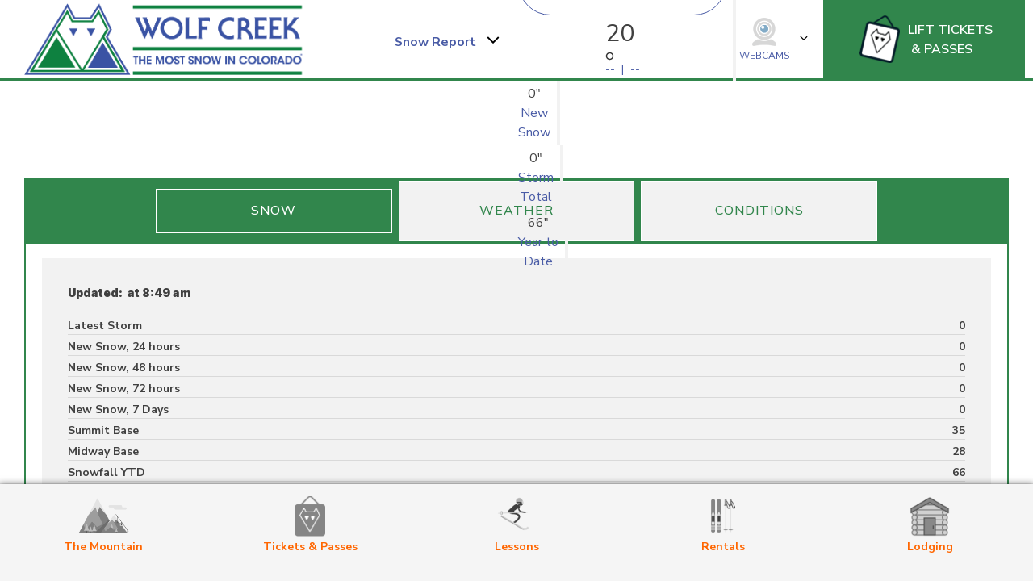

--- FILE ---
content_type: text/css
request_url: https://wolfcreekski.com/wp-content/uploads/oxygen/css/29659.css?cache=1761286624&ver=6.8.3
body_size: 79
content:
.oxy-dynamic-list :is([data-id="div_block-629-29659"],#incspec){align-items:center;text-align:center;width:100%}.oxy-dynamic-list :is([data-id="div_block-668-29659"],#incspec){align-items:center;text-align:center;width:100%}.oxy-dynamic-list :is([data-id="div_block-699-29659"],#incspec){align-items:center;text-align:center;width:100%}#div_block-344-29659{margin-top:50px;margin-bottom:50px}#div_block-379-29659{align-items:center;text-align:center}#text_block-619-29659{font-weight:500}#_tabs_contents-624-29659{width:100%;border-top-width:2px;border-right-width:2px;border-bottom-width:2px;border-left-width:2px;border-top-color:var(--secondary);border-right-color:var(--secondary);border-bottom-color:var(--secondary);border-left-color:var(--secondary);border-top-style:none;border-right-style:solid;border-bottom-style:solid;border-left-style:solid}#_tabs-617-29659{font-weight:800;font-size:16px;letter-spacing:1px;line-height:1.2;align-items:center;padding-top:0px;padding-right:0px;padding-bottom:0px;padding-left:0px;margin-left:0px;margin-right:0px;color:var(--secondary);text-transform:uppercase;border-top-width:0;border-right-width:0;border-bottom-width:0;border-left-width:0}#_dynamic_list-626-29659{listrendertype:1}#_dynamic_list-626-29659 .oxy-repeater-pages{font-size:12px}#_dynamic_list-665-29659 .oxy-repeater-pages{font-size:12px}#_dynamic_list-696-29659 .oxy-repeater-pages{font-size:12px}